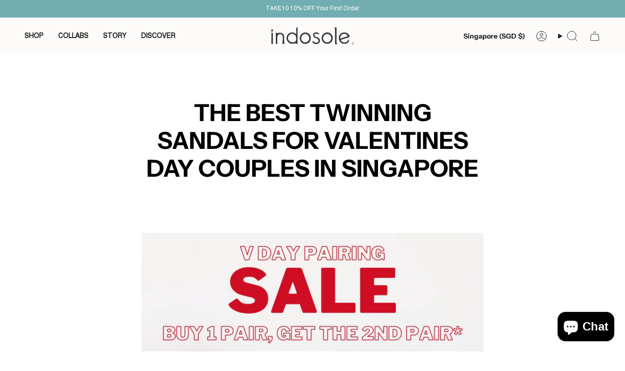

--- FILE ---
content_type: text/css
request_url: https://indosole.com.sg/cdn/shop/t/21/assets/theme.dev.css?v=20948755589635057521758009315
body_size: 404
content:
.product__photo{--aspect-ratio: 1 !important}@media only screen and (min-width: 990px){.product__wrapper--grid-1 .product__slides,.product__wrapper--grid-2 .product__slides{display:flex;flex-wrap:wrap;justify-content:space-between}}@media only screen and (min-width: 750px){.product__wrapper--grid-1 .product__slide,.product__wrapper--grid-2 .product__slide,.product__wrapper--stacked .product__slide{padding-bottom:var(--gap);break-inside:avoid;position:relative;flex:0 0 50%;max-width:calc(51% - var(--gap))}}.product__wrapper--grid-1 .product__slide:first-child,.product__wrapper--grid-2 .product__slide:only-child{flex:0 0 100%;max-width:100%}.pswp[data-pswp-option-classes*=pswp-zoom-gallery] .pswp__thumb,.pswp-zoom-gallery .pswp__thumb{border-radius:0!important}.pswp[data-pswp-option-classes*=pswp-zoom-gallery] .pswp__thumb:before,.pswp-zoom-gallery .pswp__thumb:before{border-radius:0!important}.pswp__caption.pswp__caption--empty{font-size:16px!important}.swatch__button{--swatch-outline-offset: 4px}.pswp__custom-close,.pswp[data-pswp-option-classes*=pswp-zoom-gallery] .pswp__button--arrow--right,.pswp[data-pswp-option-classes*=pswp-zoom-gallery] .pswp__button--arrow--left,.pswp-zoom-gallery .pswp__button--arrow--right,.pswp-zoom-gallery .pswp__button--arrow--left{border:0;--bg: transparent}svg.icon.icon-map,svg.icon.icon-instagram,svg.icon.icon-tiktok,svg.icon.icon-youtube,svg.icon.icon-linkedin{fill:#fff}.navlink--grandchild .navtext{font-weight:400}.radio__fieldset .radio__button input:checked~label,.radio__fieldset .radio__button label:hover{outline:1px solid var(--accent)}.product-item__info{padding:calc(var(--inner) / 2) 0;text-align:left}.product-item__swatches__holder--limited .selector-wrapper__scrollbar{justify-content:left!important}.radio__fieldset--pgi .swatch__button{margin-left:0}footer ul.socials .icon{stroke:none}.globo-formbuilder-wizard .wizard__content>p{opacity:0;position:absolute}.hero__description.rte{max-width:800px}@media screen and (max-width: 749px){.logo__img.image-wrapper img{max-width:125px;object-fit:contain;left:50%;transform:translate(-50%)}}@media only screen and (max-width: 749px){.blog-listing:not(.flickity-enabled){--COLUMNS-MOBILE: 2}}.pswp__custom-close .icon,.pswp-zoom-gallery .pswp__caption .pswp__caption-close .icon{width:30px;height:30px;stroke-width:2px}.pswp-zoom-gallery .pswp__button--arrow--right svg,.pswp-zoom-gallery .pswp__button--arrow--left svg{width:40px;height:40px;stroke-width:2px}@media (hover: hover){.collection-item:hover .collection-item__info span{background-size:0}}@media (hover: hover){.collection-item__bg .image-wrapper{--transform-scale: 0;transition:none}}.header__desktop__bar__r hover-disclosure.menu__item{display:none}@font-face{font-family:Costa;src:url(https://cdn.shopify.com/s/files/1/0220/0910/files/Costa.woff2?v=1754383752) format("woff2"),url(https://cdn.shopify.com/s/files/1/0220/0910/files/Costa.woff?v=1754383752) format("woff")}@font-face{font-family:Swiss721;src:url(https://cdn.shopify.com/s/files/1/0220/0910/files/Swiss721BT-Roman.woff2?v=1756362038) format("woff2"),url(https://cdn.shopify.com/s/files/1/0220/0910/files/Swiss721BT-Roman.woff?v=1756362038) format("woff"),url(https://cdn.shopify.com/s/files/1/0220/0910/files/Swiss721BT-Roman.ttf?v=1756362038) format("truetype"),url(https://cdn.shopify.com/s/files/1/0220/0910/files/Swiss721BT-Roman.otf?v=1756362038) format("opentype")}@font-face{font-family:Swiss721-BT;src:url(https://cdn.shopify.com/s/files/1/0220/0910/files/Swis721BT-Regular3.woff2?v=1756362314) format("woff2"),url(https://cdn.shopify.com/s/files/1/0220/0910/files/Swis721BT-Regular3.woff?v=1756362314) format("woff"),url(https://cdn.shopify.com/s/files/1/0220/0910/files/Swis721BT-Regular3.ttf?v=1756362314) format("truetype"),url(https://cdn.shopify.com/s/files/1/0220/0910/files/Swis721BT-Regular3.otf?v=1756362314) format("opentype")}h1,h2,h3,.h1,.h2,.h3,.navlink--toplevel .navtext{font-family:"Swiss721-BT" font-weight: 400}p,body,html,.navtext,input,textarea,select,.popout__toggle,.input-group{font-family:Swiss721}
/*# sourceMappingURL=/cdn/shop/t/21/assets/theme.dev.css.map?v=20948755589635057521758009315 */


--- FILE ---
content_type: text/css
request_url: https://merchant-cdn.shopback.com/shopback-library.css
body_size: 109
content:
.shopback-checkout-logo {
  display: inline-block;
  width: auto;
  vertical-align: middle;
  height: 26px !important;
}

.shopback-checkout-promo {
  display: inline-block;
  width: auto;
  vertical-align: middle;
  height: 26px !important;
}
